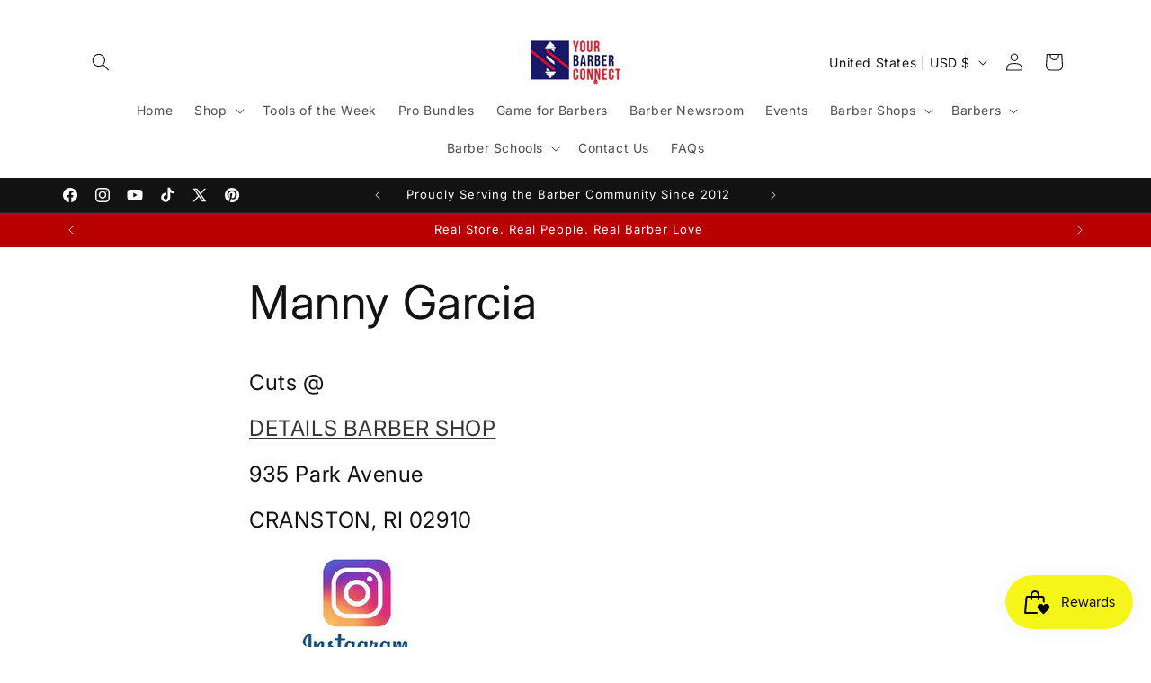

--- FILE ---
content_type: text/html; charset=UTF-8
request_url: https://www.stilyoapps.com/reconvert/reconvert_script_tags.php?shop=your-barber-connect.myshopify.com&store_client_id=QjdsYVVrM3A5L3g4UEJnYmdmMllLZz09
body_size: -2
content:
{"result":"success","security_token":"$2y$10$KI87HJoVYfmiRFqDy.Fb7e09mAaWf6HYMxSHRbww6KD6lXWVAxpJW"}